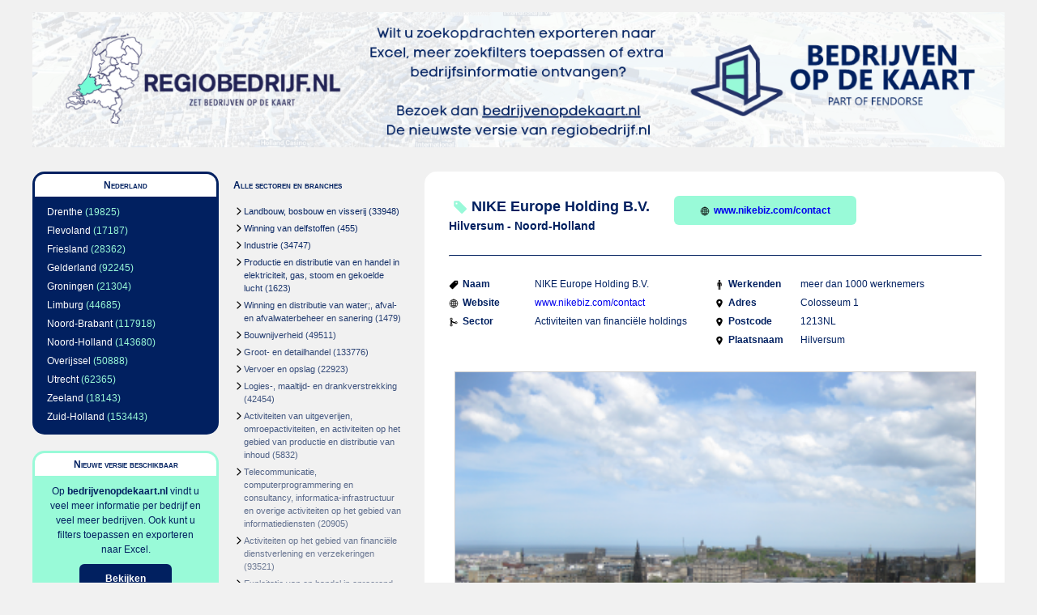

--- FILE ---
content_type: text/html;charset=UTF-8
request_url: https://regiobedrijf.nl/financiele-instellingen/nike-europe-holding-bv-321441.html
body_size: 2535
content:
<?xml version="1.0" encoding="UTF-8"?><!DOCTYPE html
 PUBLIC "-//W3C//DTD XHTML 1.0 Strict//EN"
 "http://www.w3.org/TR/xhtml1/DTD/xhtml1-strict.dtd">
<html xmlns="http://www.w3.org/1999/xhtml" lang="nl" xml:lang="nl">
<head><link rel="icon" href="/regiobedrijficon.svg" /><meta name="description" content="Informatie over NIKE Europe Holding B.V. in Hilversum - Noord-Holland (Activiteiten van financiële holdings)" />
<script src="../json2.js"  type="text/javascript"></script>
<script src="../jquery-1.7.1.js"  type="text/javascript"></script>
<script src="../regiobedrijf.js"  type="text/javascript"></script>
<script type="text/javascript"> 
$(document).ready(function(){ 
initForms(); 
}); 
</script>
<link rel="stylesheet" type="text/css" media="screen" href="../basic.css" />
<title>Informatie over NIKE Europe Holding B.V. in Hilversum - Noord-Holland</title>
<link rel="canonical" href="https://bedrijvenopdekaart.nl/nike-europe-holding-bv-321441.html"/></link>
</head>
<!-- Google tag (gtag.js) -->
<script async src="https://www.googletagmanager.com/gtag/js?id=G-E5D1YJJ5JY"></script>
<script>
  window.dataLayer = window.dataLayer || [];
  function gtag(){dataLayer.push(arguments);}
  gtag('js', new Date());

  gtag('config', 'G-E5D1YJJ5JY');
</script>
<body><div id="supercontainer">
<div id="logocontainer"><div id="logo"><a href="https://app.bedrijvenopdekaart.nl/bedrijf/321441-nike-europe-holding-bv"><img src="../wi-bannerfixed.png" alt=""/></a></div></div><div id="middlecontainer"><div id="leftsupercontainer">
<div id="leftcontainer">
<div id="regioselection"><div class="header"><div class="currentvalue">Nederland</div></div><div class="subvalues"><ul><li><a href="../drenthe/">Drenthe</a> (19825)</li> <li><a href="../flevoland/">Flevoland</a> (17187)</li> <li><a href="../friesland/">Friesland</a> (28362)</li> <li><a href="../gelderland/">Gelderland</a> (92245)</li> <li><a href="../groningen/">Groningen</a> (21304)</li> <li><a href="../limburg/">Limburg</a> (44685)</li> <li><a href="../noord-brabant/">Noord-Brabant</a> (117918)</li> <li><a href="../noord-holland/">Noord-Holland</a> (143680)</li> <li><a href="../overijssel/">Overijssel</a> (50888)</li> <li><a href="../utrecht/">Utrecht</a> (62365)</li> <li><a href="../zeeland/">Zeeland</a> (18143)</li> <li><a href="../zuid-holland/">Zuid-Holland</a> (153443)</li> </ul></div></div><div id="promocontainer"><div class="header"><div class="currentvalue">Nieuwe versie beschikbaar</div></div><div class="subvalues"><div class="content">Op <strong><a class="darkbluelink" href="https://app.bedrijvenopdekaart.nl/bedrijf/321441-nike-europe-holding-bv">bedrijvenopdekaart.nl</a></strong> 
vindt u veel meer informatie 
per bedrijf en veel meer 
bedrijven. Ook kunt u filters 
toepassen en exporteren 
naar Excel. </div><div class="content"><a href="https://app.bedrijvenopdekaart.nl/bedrijf/321441-nike-europe-holding-bv" class="button">Bekijken</a></div></div></div></div><div id="rightcontainer">
<div id="categorieselection"><div class="header"><div class="currentvalue">Alle sectoren en branches</div></div><div class="subvalues"><ul><li><a href="../landbouw-bosbouw-en-visserij/">Landbouw, bosbouw en visserij</a> (33948)</li> <li><a href="../winning-van-delfstoffen/">Winning van delfstoffen</a> (455)</li> <li><a href="../industrie/">Industrie</a> (34747)</li> <li><a href="../productie-en-distributie-van-en-handel-in-elektriciteit-gas-stoom-en-gekoelde-lucht/">Productie en distributie van en handel in elektriciteit, gas, stoom en gekoelde lucht</a> (1623)</li> <li><a href="../winning-en-distributie-van-water-afval-en-afvalwaterbeheer-en-sanering/">Winning en distributie van water;, afval- en afvalwaterbeheer en sanering</a> (1479)</li> <li><a href="../bouwnijverheid/">Bouwnijverheid</a> (49511)</li> <li><a href="../groot-en-detailhandel/">Groot- en detailhandel</a> (133776)</li> <li><a href="../vervoer-en-opslag/">Vervoer en opslag</a> (22923)</li> <li><a href="../logies-maaltijd-en-drankverstrekking/">Logies-, maaltijd- en drankverstrekking</a> (42454)</li> <li><a href="../activiteiten-van-uitgeverijen-omroepactiviteiten-en-activiteiten-op-het-gebied-van-productie-en-distributie-van-inhoud/">Activiteiten van uitgeverijen, omroepactiviteiten, en activiteiten op het gebied van productie en distributie van inhoud</a> (5832)</li> <li><a href="../telecommunicatie-computerprogrammering-en-consultancy-informatica-infrastructuur-en-overige-activiteiten-op-het-gebied-van-informatiediensten/">Telecommunicatie, computerprogrammering en consultancy, informatica-infrastructuur en overige activiteiten op het gebied van informatiediensten</a> (20905)</li> <li><a href="../activiteiten-op-het-gebied-van-financiele-dienstverlening-en-verzekeringen/">Activiteiten op het gebied van financiële dienstverlening en verzekeringen</a> (93521)</li> <li><a href="../exploitatie-van-en-handel-in-onroerend-goed/">Exploitatie van en handel in onroerend goed</a> (20989)</li> <li><a href="../wetenschappelijke-en-technische-activiteiten-en-specialistische-zakelijke-dienstverlening/">Wetenschappelijke en technische activiteiten en specialistische zakelijke dienstverlening</a> (98955)</li> <li><a href="../verhuur-van-roerende-goederen-en-overige-zakelijke-dienstverlening/">Verhuur van roerende goederen en overige zakelijke dienstverlening</a> (35074)</li> <li><a href="../openbaar-bestuur-overheidsdiensten-en-verplichte-sociale-verzekeringen/">Openbaar bestuur, overheidsdiensten en verplichte sociale verzekeringen</a> (951)</li> <li><a href="../onderwijs/">Onderwijs</a> (23192)</li> <li><a href="../gezondheids-en-welzijnszorg/">Gezondheids- en welzijnszorg</a> (67699)</li> <li><a href="../kunst-cultuur-sport-en-recreatie-activiteiten/">Kunst, cultuur, sport en recreatie-activiteiten</a> (28773)</li> <li><a href="../overige-dienstverlening/">Overige dienstverlening</a> (53211)</li> </ul></div></div></div>
</div><div id="mainbody"><div id="mainbodycontainer"><div id="indivcompanycontainer"><div id="companymain"><div id="companyname"><img class="icon" src="../pricetag.svg"/>NIKE Europe Holding B.V.</div><div id="companycity">Hilversum - Noord-Holland</div></div><a id="companywebsite" href="http://www.nikebiz.com/contact" target="_blank"><img class="icon" src="../globe-outline.svg"/>www.nikebiz.com/contact</a><hr/><div class="indivcompany"><div class="companyitem"><div class="key"><img class="icon" src="../pricetag.svg"/>Naam</div><div class="value">NIKE Europe Holding B.V.</div></div><div class="companyitem"><div class="key"><img class="icon" src="../globe-outline.svg"/>Website</div><div class="value"><a href="http://www.nikebiz.com/contact" target="_blank">www.nikebiz.com/contact</a></div></div><div class="companyitem"><div class="key"><img class="icon" src="../git-merge.svg"/>Sector</div><div class="value">Activiteiten van financiële holdings</div></div></div><div class="indivcompany"><div class="companyitem"><div class="key"><img class="icon" src="../man.svg"/>Werkenden</div><div class="value">meer dan 1000 werknemers</div></div><div class="companyitem"><div class="key"><img class="icon" src="../location-sharp.svg"/>Adres</div><div class="value">Colosseum 1 </div></div><div class="companyitem"><div class="key"><img class="icon" src="../location-sharp.svg"/>Postcode</div><div class="value">1213NL</div></div><div class="companyitem"><div class="key"><img class="icon" src="../location-sharp.svg"/>Plaatsnaam</div><div class="value">Hilversum</div></div></div><div class="companyimage"><img class="normalcompanyimage" src="wi-5.png" /></div><a id="partnerpromo" href="https://app.bedrijvenopdekaart.nl/bedrijf/321441-nike-europe-holding-bv"><img class="icon" src="../information-circle-outline.svg"/>Vind meer informatie over NIKE Europe Holding B.V. op Bedrijven op de kaart</a></div></div></div></div><div id="footercontainer"><div id="footer">&copy 2026 regiobedrijf.nl. Alle rechten voorbehouden. <a href="https://regiobedrijf.nl/contact.html">contact</a></div></div></div>
</body></html>
